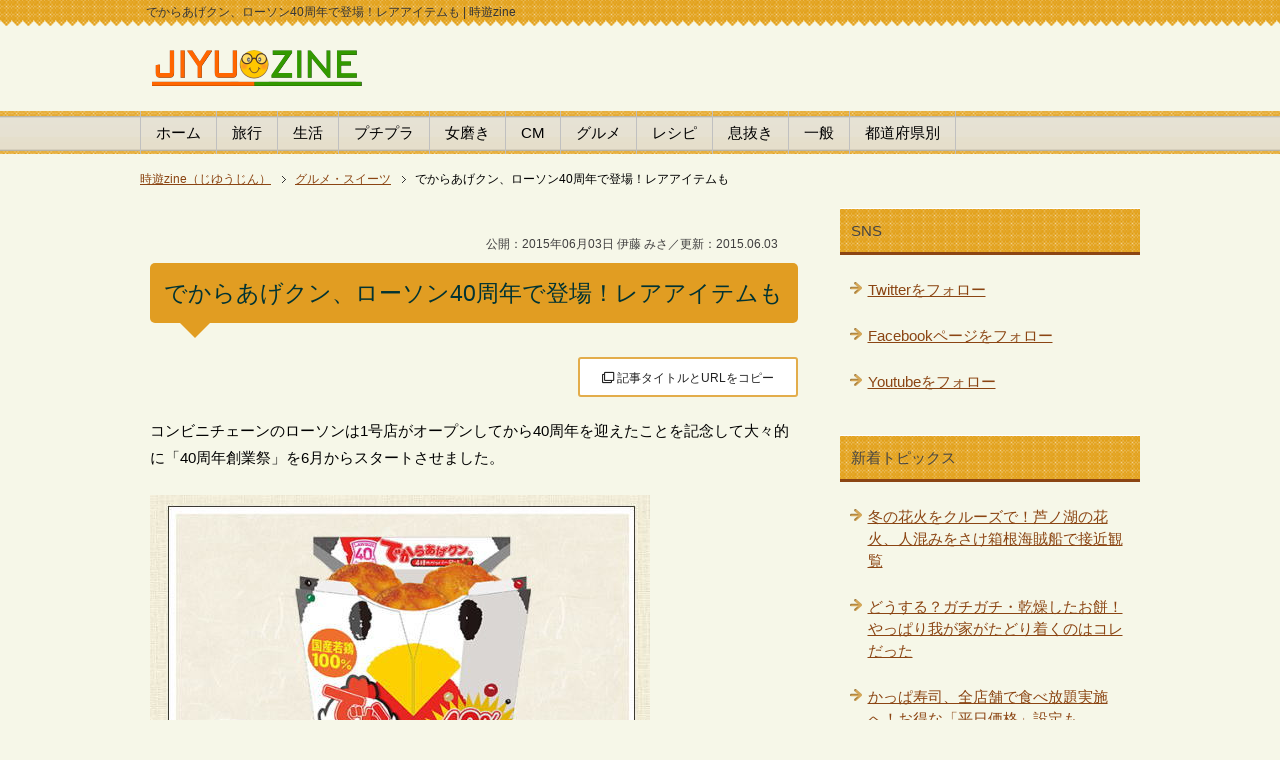

--- FILE ---
content_type: text/html
request_url: https://jiyuzine.com/gourmet/40_1/
body_size: 9497
content:
<!DOCTYPE html>
<?xml version="1.0" encoding="UTF-8"?>
<html xmlns="https://www.w3.org/1999/xhtml" dir="ltr" xml:lang="ja" lang="ja" xmlns:og="https://ogp.me/ns#" xmlns:fb="https://www.facebook.com/2008/fbml">
<head>
<link rel="prev bookmark" href="https://jiyuzine.com/cm/_story/" title="ローラが Story熱唱、意外すぎる艶やかな歌声にドキッ" />
<link rel="next bookmark" href="https://jiyuzine.com/cm/cm_12/" title="システナCMで槇原敬之の曲 「僕が一番欲しかったもの」にうっとり" />
<meta http-equiv="Content-Type" content="text/html; charset=UTF-8" />
<title>でからあげクン、ローソン40周年で登場！レアアイテムも - 時遊zine</title>
<meta name="viewport" content="width=device-width, initial-scale=1.0" />
<meta name="keywords" content="ローソン,40周年,でからあげクン,ドラマ" />
<meta name="description" content="からあげクンが40％も太った！？40周年記念商品として4週間限定発売された でからあげクンが気になる。1000個に1個、プレミアムなからあげクンも出るらしい。" />

<meta http-equiv="Content-Style-Type" content="text/css" />
<meta http-equiv="Content-Script-Type" content="text/javascript" />
<!--[if IE]><meta http-equiv="imagetoolbar" content="no" /><![endif]-->
<meta property="fb:app_id" name="fb:app_id" content="1505302306349070" />
<meta name="twitter:card" content="summary_large_image" />
<meta name="twitter:site" content="@houkimajyo" />
<meta name="twitter:title" content="でからあげクン、ローソン40周年で登場！レアアイテムも" />
<meta name="twitter:description" content="からあげクンが40％も太った！？40周年記念商品として4週間限定発売された でからあげクンが気になる。1000個に1個、プレミアムなからあげクンも出るらしい。" />
<meta property="og:title" name="og:title" content="でからあげクン、ローソン40周年で登場！レアアイテムも - 時遊zine" />
<meta property="og:url" name="og:url" content="https://jiyuzine.com/gourmet/40_1/" />
<meta property="og:type" name="og:type" content="article" />
<meta property="og:description" name="og:description" content="からあげクンが40％も太った！？40周年記念商品として4週間限定発売された でからあげクンが気になる。1000個に1個、プレミアムなからあげクンも出るらしい。" />
<meta property="og:image" name="og:image" content="https://jiyuzine.com/img/1506/dekaraage.jpg" />
<meta name="thumbnail" content="https://jiyuzine.com/img/1506/dekaraage.jpg" /><!--mobile検索サムネ-->
<meta name="robots" content="max-image-preview:large"><!--最大サイズ表示-->
<link rel="stylesheet" href="https://jiyuzine.com/css/common.css" type="text/css" media="all" />
<link rel="stylesheet" href="https://jiyuzine.com/css/layout.css" type="text/css" media="all" />
<link rel="stylesheet" href="https://jiyuzine.com/css/design.css" type="text/css" media="all" />
<link rel="stylesheet" href="https://jiyuzine.com/css/mobile.css" type="text/css" media="all" />

<link rel="start" href="https://jiyuzine.com/" title="Home" />
<link rel="alternate" type="application/atom+xml" title="Recent Entries" href="https://jiyuzine.com/dn.xml" />
<link rel="contents" href="https://jiyuzine.com/sitemap/" title="サイトマップ" />
<link rel="shortcut icon"  type="image/x-icon" href="https://jiyuzine.com/favicon.ico" />
<link rel="apple-touch-icon" href="https://jiyuzine.com/apple-touch-icon.png" />
<!--第三者コードの影響を抑える-->
<meta http-equiv='x-dns-prefetch-control' content='on'>
<link rel="preconnect dns-prefetch" href="//pagead2.googlesyndication.com/pagead/js/adsbygoogle.js">
<link rel="preconnect dns-prefetch" href="//pagead2.googlesyndication.com/pagead/managed/js/adsense/m202307190101/show_ads_impl_with_ama_fy2021.js?client=ca-pub-0661987339735327&plah=jiyuzine.com">
<!--ADS--><script async src="https://pagead2.googlesyndication.com/pagead/js/adsbygoogle.js?client=ca-pub-0661987339735327"
     crossorigin="anonymous"></script>
<link rel="stylesheet" href="https://use.fontawesome.com/releases/v5.15.3/css/all.css" integrity="sha384-SZXxX4whJ79/gErwcOYf+zWLeJdY/qpuqC4cAa9rOGUstPomtqpuNWT9wdPEn2fk" crossorigin="anonymous"><!--FontAwesomeを使う-->
</head>
<body id="page" class="col2">
<div id="container">
<!--ヘッダー-->
<div id="header">
<div id="header-in">
<div id="header-title">
<p class="header-logo"><a href="https://jiyuzine.com/">
	<img src="https://jiyuzine.com/images/logo2.png" width="210" height="43" alt="時遊zine （じゆうじん）へ" />
</a></p>
<h1>でからあげクン、ローソン40周年で登場！レアアイテムも | 時遊zine</h1>
</div>
</div>
</div>
<div id="global-nav" class="mob-nav">
<dl id="global-nav-in">
<dt class="btn-gnav">カテゴリ選択</dt>
<dd class="menu-wrap">
<ul id="menu">
		<li class="first"><a href="https://jiyuzine.com/">ホーム</a></li>
		<li><a href="https://jiyuzine.com/trip/">旅行</a></li>
		<li><a href="https://jiyuzine.com/koneta/">生活</a></li>
		<li><a href="https://jiyuzine.com/100yen/">プチプラ</a></li>
		<li><a href="https://jiyuzine.com/beauty/">女磨き</a></li>
		<li><a href="https://jiyuzine.com/cm/">CM</a></li>
		<li><a href="https://jiyuzine.com/gourmet/">グルメ</a></li>
		<li><a href="https://jiyuzine.com/recipe/">レシピ</a></li>
		<li><a href="https://jiyuzine.com/fun/">息抜き</a></li>
		<li><a href="https://jiyuzine.com/enta/">一般</a></li>
		<li><a href="https://jiyuzine.com/eria/">都道府県別</a></li>
</ul>
</dd>
</dl>
</div>
<!--ヘッダー-->

<div id="main">
<div id="main-in">

<!--パン屑-->
<div id="breadcrumbs" class="mob-nav">
<ol itemscope itemtype="http://schema.org/BreadcrumbList">
  <li itemprop="itemListElement" itemscope itemtype="http://schema.org/ListItem">
    <a href="https://jiyuzine.com/" itemprop="item"><span itemprop="name">時遊zine（じゆうじん）</span></a>
    <meta itemprop="position" content="1" /> </li>
  <li itemprop="itemListElement" itemscope itemtype="http://schema.org/ListItem">
    <a href="https://jiyuzine.com/gourmet/" itemprop="item"><span itemprop="name">グルメ・スイーツ</span></a>
    <meta itemprop="position" content="2" /></li>
  <li itemprop="itemListElement" itemscope itemtype="http://schema.org/ListItem">
    <span itemprop="name">でからあげクン、ローソン40周年で登場！レアアイテムも</span>
    <meta itemprop="position" content="3" /></li>
</ol>
</div>
<!--パン屑-->

<!--▽メインコンテンツ-->
<div id="main-and-sub">
<div id="main-contents">

<div class="contents">
<div id="date" style="line-height:2.0"><br />
&nbsp;&nbsp;&nbsp;公開：2015年06月03日 伊藤 みさ／更新：2015.06.03</div>
<h2>でからあげクン、ローソン40周年で登場！レアアイテムも</h2>
<div style="text-align: right; margin: 10px auto 20px;"><div class="copy_btn" data-clipboard-text="でからあげクン、ローソン40周年で登場！レアアイテムも&nbsp;https://jiyuzine.com/gourmet/40_1/" style="width:220px; height:40px; border: 2px solid #e3ad4b; border-radius: 3px; background: white; padding: 6px 0px; text-align: center; position: relative; cursor: pointer; color: #222; font-size: 12px; display: inline-block; vertical-align: middle;"><i class="far fa-clone"></i> 記事タイトルとURLをコピー</div></div>

<!--<p><a href="https://twitter.com/intent/tweet?url=https://jiyuzine.com/gourmet/40_1/&amp;text=でからあげクン、ローソン40周年で登場！レアアイテムも&amp;via=houkimajyo" target="_blank" rel="nofollow"><img src="https://jiyuzine.com/img/twitter.png" width="89" height="20" alt="twitterでシェア" class="vl-t" /></a>　<a href="https://www.facebook.com/sharer.php?u=https://jiyuzine.com/gourmet/40_1/" rel="nofollow" target="_blank"><img src="https://jiyuzine.com/img/fb.png" width="58" height="20" alt="シェアする" class="vl-t" /></a>　<a href="https://line.me/R/msg/text/?でからあげクン、ローソン40周年で登場！レアアイテムも%0D%0Ahttps://jiyuzine.com/gourmet/40_1/"><img src="https://jiyuzine.com/img/linebtn.png" width="78" height="19" alt="LINEで送る" class="vl-t" /></a></p>-->

<p>コンビニチェーンのローソンは1号店がオープンしてから40周年を迎えたことを記念して大々的に「40周年創業祭」を6月からスタートさせました。</p>

<p><img alt="でからあげクン、ローソン40周年で登場！レアアイテムも" src="https://jiyuzine.com/img/1506/dekaraage.jpg" width="500" height="367" /></p>

<p>コンビニ商品とは思えないほど豪華な40周年記念商品（お弁当など）をはじめ、記念セール、キャンペーン、スペシャルドラマの放送…といろいろなプロジェクトが同時に進行しているのですが、個人的に気になったのが「でからあげクン」 の限定発売。</p>

<p>でからあげクン4種のペッパー味 は国産若鶏100％で通常の大きさのからあげクンに比べ40％も大きくなったという。デカくなるだけならよくある話ですが、ちょっとした小技が効いているから気になるところ。</p>

<script async src="//pagead2.googlesyndication.com/pagead/js/adsbygoogle.js"></script>
<ins class="adsbygoogle"
     style="display:block; text-align:center;"
     data-ad-layout="in-article"
     data-ad-format="fluid"
     data-ad-client="ca-pub-0661987339735327"
     data-ad-slot="4445224234"></ins>
<script>
     (adsbygoogle = window.adsbygoogle || []).push({});
</script>
</div>


<div id="more" class="contents">
<h3>1000個に1個、レアからあげクン…！</h3>

<p>40周年記念で従来比140％となった でからあげクン（6月2日発売）。1000個に1個出るという焼き印付きのプレミアムバージョンも40周年バージョンになっているのだそうです。1000個に1個と聞いたら果てしなく遠い気持ちにもなりますが、全国にたくさんあるローソンの人気メニューなので意外と出たりして。</p>

<p>コアラのマーチの「まゆげ」や、ピノの「ハートマーク」などのように でたらちょっと嬉しくなっちゃう限定アイテム。全国のローソンでの発売ですが、4週間限定発売なので挑戦される方はお早目に。</p>

<p>また、ローソンを舞台に繰り広げられる3本立てオムニバスドラマ「3つの街の物語」は 石丸幹二／吉田羊／溝端淳平・小嶋陽菜 が主演。こちらは6月24日16時からBS-TBSにて放送開始。こちらもちょっと気になります。</p>

<div class="vwrap"><iframe width="640" height="360" title="動画" src="https://www.youtube.com/embed/1Ut46QiGdvM" frameborder="0" allowfullscreen>ローソン ドラマ</iframe></div><br />
<p><!-- 時遊zine 個別文末 -->
<ins class="adsbygoogle"
     style="display:block"
     data-ad-client="ca-pub-0661987339735327"
     data-ad-slot="1289048243"
     data-ad-format="auto"
     data-full-width-responsive="true"></ins>
<script>
     (adsbygoogle = window.adsbygoogle || []).push({});
</script>
</p>
</div>


<!--PR用-->
<p class="s"></p>
<!--/PR用-->

<script src="https://ajax.googleapis.com/ajax/libs/jquery/3.1.1/jquery.min.js"></script>
<div style="text-align: left; margin: 10px auto 20px;"><div class="copy_btn" data-clipboard-text="でからあげクン、ローソン40周年で登場！レアアイテムも&nbsp;https://jiyuzine.com/gourmet/40_1/" style="width:300px; height:40px; border: 2px solid #06c755; border-radius: 3px; background: white; padding: 6px 0px; text-align: center; position: relative; cursor: pointer; color: #222; font-size: 14px; font-weight: 700; display: inline-block; vertical-align: middle;"><i class="fas fa-hand-point-right"></i> この記事のタイトルとURLをコピー</div></div>

<!-- ↓クリップボード操作用js -->
<script src="https://cdn.jsdelivr.net/clipboard.js/1.5.13/clipboard.min.js"></script>
<script>
var clipboard = new Clipboard('.copy_btn'); 
//クリックしたときの挙動
$(function(){
  $('.copy_btn').click(function(){
    $(this).addClass('copied'); 
    $(this).text('コピー完了！'); 
  });
});
</script>

<p><a href="https://twitter.com/intent/tweet?url=https://jiyuzine.com/gourmet/40_1/&amp;text=でからあげクン、ローソン40周年で登場！レアアイテムも&amp;via=houkimajyo" target="_blank" rel="nofollow"><img src="https://jiyuzine.com/img/twitter.png" loading="lazy" width="89" height="20" alt="twitterでシェア" class="vl-t" /></a>　<a href="https://www.facebook.com/sharer.php?u=https://jiyuzine.com/gourmet/40_1/" rel="nofollow" target="_blank"><img src="https://jiyuzine.com/img/fb.png" loading="lazy" width="58" height="20" alt="シェアする" class="vl-t" /></a>　<a href="https://line.me/R/msg/text/?でからあげクン、ローソン40周年で登場！レアアイテムも%0D%0Ahttps://jiyuzine.com/gourmet/40_1/"><img src="https://jiyuzine.com/img/linebtn.png" loading="lazy" width="83" height="20" alt="LINEで送る" class="vl-t" /></a></p>

<div style="background-color:#f0f0f0; padding:7px 10px 7px 10px;" class="f08em">
<ul class="m15-t" style="line-height:1.7"><li>当サイトの掲載内容は、公開時点または取材時点の情報です。最新記事・過去記事に限らず公開日以降に内容が変更されている場合がありますので、ご利用前に公式の最新情報を必ずご確認下さい。</li>
<li>記事の内容については注意を払っておりますが、万一トラブルや損害が生じても責任は負いかねます。ご自身の判断のもとご利用ください。</li>
<li>当サイトはアフィリエイトプログラムを使用しています。</li></ul></div>
<br />

<!--AD関連-->
<p><ins class="adsbygoogle"
     style="display:block"
     data-ad-format="autorelaxed"
     data-ad-client="ca-pub-0661987339735327"
     data-ad-slot="3103752067"></ins>
<script>
     (adsbygoogle = window.adsbygoogle || []).push({});
</script></p>
<!--AD関連-->

<p class="c"><a href="https://line.me/S/sticker/25417687/ja" target="_blank"><img src="https://jiyuzine.com/pr/inco.png" loading="lazy" width="500" height="156" alt="忍者とインコ LINEスタンプ" /></a></p>

<p class="danraku">あわせて読みたい</p>


<ul>



<li class="p15-b big b"><a href="https://jiyuzine.com/gourmet/post_2704/">かっぱ寿司、全店舗で食べ放題実施へ！お得な「平日価格」設定も</a></li>




<li class="p15-b big b"><a href="https://jiyuzine.com/gourmet/choco-darake/">チョコ好きの大人必見「ファミマがチョコだらけ！」11種のチョコレート祭はじまる</a></li>




<li class="p15-b big b"><a href="https://jiyuzine.com/gourmet/umami-takoyaki/">セブンに数量限定で再登板、銀だこ UMAMIたこ焼！ドジャー・スタジアムで人気の味</a></li>




<li class="p15-b big b"><a href="https://jiyuzine.com/gourmet/1030/">ファミチキ、食べ放題やるってよ。全国10か所で30分間のドリームタイム「あげあげ祭」で</a></li>




<li class="p15-b big b"><a href="https://jiyuzine.com/gourmet/post_2698/">地方にもやっときた！モスバーガー監修 オニポテスナックがうまーい！</a></li>




<li class="p15-b big b"><a href="https://jiyuzine.com/gourmet/post_2697/">直感的においしさを確信した「将軍モカ」サザコーヒー監修のワッフルコーンアイス</a></li>


</ul>

<p class="b"><a href="https://jiyuzine.com/sys/mt.cgi?__mode=view&amp;_type=entry&amp;id=1857&amp;blog_id=2" rel="nofollow"><img src="https://jiyuzine.com/images/bullet.png" width="19" height="19" alt="edit" loading="lazy" /></a>　<a href="https://jiyuzine.com/gourmet/">『 グルメ・スイーツ 』の一覧</a></p>

<p class="relation">前の記事 / 次の記事</p>
<p class="link-back"><a href="https://jiyuzine.com/cm/_story/" title="前の記事">ローラが Story熱唱、意外すぎる艶やかな歌声にドキッ</a></p>
<p class="link-next"><a href="https://jiyuzine.com/cm/cm_12/" title="次の記事">システナCMで槇原敬之の曲 「僕が一番欲しかったもの」にうっとり</a></p>


<p class="relation2">関連タグ</p>
<ul class="entry-tag">

<li><a href="https://jiyuzine.com/sys/mt-search.cgi?IncludeBlogs=2&amp;tag=NN&amp;limit=20" rel="tag">NN</a></li>

</ul>



</div>
</div>
<!--△メインコンテンツ-->

<!--▼サイドバー-->
<div id="sidebar" class="sub-column">
<div id="sidebar-in">
<div class="contents">
    <h3>SNS</h3>
	<ul class="side-menu">
	<li><a href="https://twitter.com/houkimajyo" target="_blank">Twitterをフォロー</a></li>
	<li><a href="https://www.facebook.com/jiyuzine" target="_blank">Facebookページをフォロー</a></li>
	<li><a href="https://www.youtube.com/user/tabetainjyaa" target="_blank">Youtubeをフォロー</a></li>
	</ul>
</div>

<div class="contents">
<h3>新着トピックス</h3>
<ul class="side-menu">

<li><a title="冬の花火をクルーズで！芦ノ湖の花火、人混みをさけ箱根海賊船で接近観覧" href="https://jiyuzine.com/trip/post_2706/">冬の花火をクルーズで！芦ノ湖の花火、人混みをさけ箱根海賊船で接近観覧</a></li>

<li><a title="どうする？ガチガチ・乾燥したお餅！やっぱり我が家がたどり着くのはコレだった" href="https://jiyuzine.com/recipe/post_2705/">どうする？ガチガチ・乾燥したお餅！やっぱり我が家がたどり着くのはコレだった</a></li>

<li><a title="かっぱ寿司、全店舗で食べ放題実施へ！お得な「平日価格」設定も" href="https://jiyuzine.com/gourmet/post_2704/">かっぱ寿司、全店舗で食べ放題実施へ！お得な「平日価格」設定も</a></li>

<li><a title="残った蕎麦をアレンジ！美味しいオヤツ「そば団子」に" href="https://jiyuzine.com/recipe/sobadango/">残った蕎麦をアレンジ！美味しいオヤツ「そば団子」に</a></li>

<li><a title="星野リゾートが関門海峡に船出！リゾナーレ下関を知ったら、子連れで泊まりたくなった！" href="https://jiyuzine.com/trip/risonareshimonoseki/">星野リゾートが関門海峡に船出！リゾナーレ下関を知ったら、子連れで泊まりたくなった！</a></li>

<li><a title="ハラハラする幼児の検尿…ウーリンコレクター（採尿袋）なしの時はどうする" href="https://jiyuzine.com/koneta/kennyo-komatta/">ハラハラする幼児の検尿…ウーリンコレクター（採尿袋）なしの時はどうする</a></li>

</ul>
</div>

<div class="contents">
<!--/カテゴリーエリア-->

<h3>カテゴリー</h3>
<div class="menu">



<ul class="side-menu">


<li><a href="https://jiyuzine.com/koneta/" title="生活雑貨やグッズ、生活の知恵、キッチン、掃除や洗濯など、日々の生活に役立つ小技や裏技・ハウツーなどをご案内">生活・ライフハック（321）</a>



</li>




<li><a href="https://jiyuzine.com/100yen/" title="">プチプラ（89）</a>



</li>




<li><a href="https://jiyuzine.com/beauty/" title="健康やダイエット、ボディケア、コスメ、ヘアケアなど自分磨きをするための女子力アップ情報">女磨き（92）</a>



</li>




<li><a href="https://jiyuzine.com/trip/" title="国内に限らず海外の観光スポット・地域のグルメスポットや旅したくなる街ネタ情報、行ってみたい地域のイベントなど">街ネタ・女子旅（703）</a>



</li>




<li><a href="https://jiyuzine.com/gourmet/" title="いま流行のスイーツや、お取り寄せグルメ、食材やコンビニグルメまで幅広くグルメに関する情報をお届け">グルメ・スイーツ（921）</a>



</li>




<li><a href="https://jiyuzine.com/recipe/" title="チャチャッと出来る簡単レシピや、珍しい食材の食べ方などを農家の嫁と野菜ソムリエがご紹介">レシピと食材（61）</a>



</li>




<li><a href="https://jiyuzine.com/cm/" title="話題のテレビCM動画や、CMに登場した気になる人やモノを徹底調査。楽しいモノから感動するCMまで">CMマニア（151）</a>



</li>




<li><a href="https://jiyuzine.com/fun/" title="癒しや面白動画、かわいいモノなど、無条件にハッピーになれる動画や情報を紹介します">息抜き（219）</a>



</li>




<li><a href="https://jiyuzine.com/enta/" title="一般ニュースや映画、スポーツ、芸能、ドラマやゴシップ情報など、エンターテイメント全般をまるごとチェック">一般（821）</a>



</li>




<li><a href="https://jiyuzine.com/info/" title="時遊zine編集部からの、サイトについてのご案内やお知らせや告知、リリース情報、メンテナンスのご案内など">編集部からのお知らせ（2）</a>



</li>




<li><a href="https://jiyuzine.com/pr/" title="時遊zine（じゆうじん）編集部がご紹介するPR記事・タイアップ記事の一覧">PR（40）</a>



</li>




<li><a href="https://jiyuzine.com/promotion/" title="時遊zine（じゆうじん）編集部がご紹介する記事の中にプロモーションリンクを含む記事一覧">Promo（131）</a>



</li>

</ul>


</div>

<!--/カテゴリーエリア-->
</div>

<h3>国内エリア</h3>
<ul class="side-menu m20-b" style="column-count: 3;"><li><a href="https://jiyuzine.com/eria/hokkaido/">北海道</a></li>
<li><a href="https://jiyuzine.com/eria/tokyo/">東京都</a></li>
<li><a href="https://jiyuzine.com/eria/kanagawa/">神奈川</a></li>
<li><a href="https://jiyuzine.com/eria/ishikawa/">石川県</a></li>
<li><a href="https://jiyuzine.com/eria/aichi/">愛知県</a></li>
<li><a href="https://jiyuzine.com/eria/kyoto/">京都府</a></li>
<li><a href="https://jiyuzine.com/eria/osaka/">大阪府</a></li>
<li><a href="https://jiyuzine.com/eria/hyogo/">兵庫県</a></li>
<li><a href="https://jiyuzine.com/eria/okayama/">岡山県</a></li>
<li><a href="https://jiyuzine.com/eria/tottori/">鳥取県</a></li>
<li><a href="https://jiyuzine.com/eria/shimane/">島根県</a></li>
<li><a href="https://jiyuzine.com/eria/hiroshima/">広島県</a></li>
<li><a href="https://jiyuzine.com/eria/yamaguchi/">山口県</a></li>
<li><a href="https://jiyuzine.com/eria/ehime/">愛媛県</a></li>
<li><a href="https://jiyuzine.com/eria/kagawa/">香川県</a></li>
<li><a href="https://jiyuzine.com/eria/fukuoka/">福岡県</a></li>
<li><a href="https://jiyuzine.com/eria/nagasaki/">長崎県</a></li>
<li><a href="https://jiyuzine.com/eria/saga/">佐賀県</a></li>
<li><a href="https://jiyuzine.com/eria/kumamoto/">熊本県</a></li>
<li><a href="https://jiyuzine.com/eria/miyazaki/">宮崎県</a></li>
<li><a href="https://jiyuzine.com/eria/kagoshima/">鹿児島</a></li>
<li><a href="https://jiyuzine.com/eria/okinawa/">沖縄県</a></li></ul>

<h3>マップ検索</h3>
<ul class="side-menu m20-b"><li><a href="https://goo.gl/maps/EJIkp" target="_blank">地図から探す</a></li></ul>

<h3>海外・特集</h3>
<ul class="side-menu m20-b">
<li><a href="https://jiyuzine.com/eria/singapore/">シンガポール</a></li>
<li><a href="https://jiyuzine.com/cruiseship/">豪華客船・クルーズ船</a></li>
<li><a href="https://jiyuzine.com/ranking/">ランキング</a></li>
</ul>

</div>
</div>
<!--▲サイドバー-->

</div>
</div>

<div id="footer">
<div id="footer-in">

<div class="area02">
<h3>カテゴリ一覧</h3>
<div class="footer-menu">
<ul>
<li><a href="https://jiyuzine.com/">時遊zine トップページ</a></li>
<li><a href="https://jiyuzine.com/koneta/">生活・ライフハック</a></li>
<li><a href="https://jiyuzine.com/trip/">街ネタ・女子旅</a></li>
<li><a href="https://jiyuzine.com/recipe/">レシピ</a></li>
<li><a href="https://jiyuzine.com/beauty/">女磨き</a></li>
<li><a href="https://jiyuzine.com/100yen/">プチプラ</a></li>
</ul>
<ul>
<li><a href="https://jiyuzine.com/gourmet/">グルメ・スイーツ</a></li>
<li><a href="https://jiyuzine.com/fun/">息抜き</a></li>
<li><a href="https://jiyuzine.com/cm/">ＣＭ特集</a></li>
<li><a href="https://jiyuzine.com/enta/">一般</a></li>
<li><a href="https://jiyuzine.com/pr/">ＰＲ</a></li>
</ul>
</div>
</div>

<div class="area01">
<h3>About me</h3>
<div class="footer-menu">
<ul>
<li><a href="https://jiyuzine.com/info/zine_2/">当サイトについて</a></li>
<li><a href="https://jiyuzine.com/contact/" target="_blank">プレスリリース・お問合わせ</a></li>
<li><a href="https://jiyuzine.com/sitemap/">サイトマップ</a></li>
<li><a href="https://jiyuzine.com/atom.xml" target="_blank">RSS購読</a></li>
<li><a href="https://twitter.com/houkimajyo" target="_blank">時遊zine ツイッター</a></li>
<li><a href="https://www.facebook.com/jiyuzine" target="_blank">Facebookページ</a></li>
</ul>
</div></div>

</div>
</div>

<div class="copyright">
<p><small>Copyright (C) 2007-2026 DiamondLife.LLC</small></p>
</div>
</div>

<link rel="stylesheet" href="https://jiyuzine.com/css/advanced.css" type="text/css" media="all" />
<link rel="stylesheet" href="https://jiyuzine.com/css/print.css" type="text/css" media="print" />

<!--ra-->
<script type="text/javascript">
  var _Ra = {};
  _Ra.hId = '0';
  _Ra.uCd = '15042400002887162617';
  (function() {var s=document.getElementsByTagName('script')[0],js=document.createElement('script');js.type='text/javascript';js.async='async';js.src='https://analyze.pro.research-artisan.com/track/script.php';s.parentNode.insertBefore(js,s);})();
</script>
<noscript><p><img src="https://analyze.pro.research-artisan.com/track/tracker.php?ucd=15042400002887162617&amp;hid=0&amp;guid=ON" alt="" width="1" height="1" /></p></noscript>
<!--ra-->

<!-- Google解析 jiyuzine (gtag.js) -->
<script async src="https://www.googletagmanager.com/gtag/js?id=G-P5EDJQJL4F"></script>
<script>
  window.dataLayer = window.dataLayer || [];
  function gtag(){dataLayer.push(arguments);}
  gtag('js', new Date());
  gtag('config', 'G-P5EDJQJL4F');
</script>
<script async src="https://fundingchoicesmessages.google.com/i/pub-0661987339735327?ers=1" nonce="HZuN3a-26zsV9c-tIXzOng"></script><script nonce="HZuN3a-26zsV9c-tIXzOng">(function() {function signalGooglefcPresent() {if (!window.frames['googlefcPresent']) {if (document.body) {const iframe = document.createElement('iframe'); iframe.style = 'width: 0; height: 0; border: none; z-index: -1000; left: -1000px; top: -1000px;'; iframe.style.display = 'none'; iframe.name = 'googlefcPresent'; document.body.appendChild(iframe);} else {setTimeout(signalGooglefcPresent, 0);}}}signalGooglefcPresent();})();</script>
</body>
</html>

--- FILE ---
content_type: text/html; charset=utf-8
request_url: https://www.google.com/recaptcha/api2/aframe
body_size: 268
content:
<!DOCTYPE HTML><html><head><meta http-equiv="content-type" content="text/html; charset=UTF-8"></head><body><script nonce="LyZCmeW72xPhxiHEPOi9VQ">/** Anti-fraud and anti-abuse applications only. See google.com/recaptcha */ try{var clients={'sodar':'https://pagead2.googlesyndication.com/pagead/sodar?'};window.addEventListener("message",function(a){try{if(a.source===window.parent){var b=JSON.parse(a.data);var c=clients[b['id']];if(c){var d=document.createElement('img');d.src=c+b['params']+'&rc='+(localStorage.getItem("rc::a")?sessionStorage.getItem("rc::b"):"");window.document.body.appendChild(d);sessionStorage.setItem("rc::e",parseInt(sessionStorage.getItem("rc::e")||0)+1);localStorage.setItem("rc::h",'1768792349726');}}}catch(b){}});window.parent.postMessage("_grecaptcha_ready", "*");}catch(b){}</script></body></html>

--- FILE ---
content_type: application/javascript; charset=utf-8
request_url: https://fundingchoicesmessages.google.com/f/AGSKWxXfjs3P0Gq4VPptgadaeHx5KrPJKQC6cMD2meWXUnc-g2HArMs03mLkdBPgxoXqd5ODPAoUZxG_hdOMIQDZL3k5RyfZ9TZW8uIG7a6CJYhJ0jhn2wvjIBTWHe6InvXjic9yOSgyx_sgmiatqFkcN7uoJdGV4pyAd7YLoKHps1-lbOjD9P-O1WpBN-Fm/_/120-600./ads_openx_/Ad_Arub_/760x90_/markpop.js
body_size: -1287
content:
window['9296d63a-80a7-4ce7-838f-1aa69c4f7252'] = true;